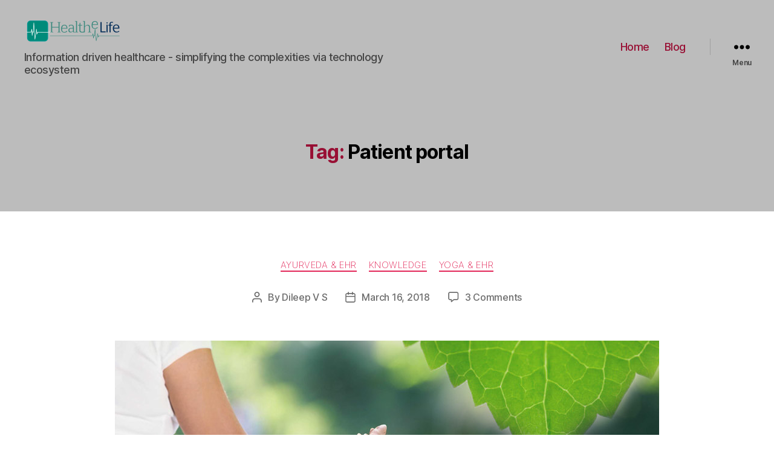

--- FILE ---
content_type: text/html; charset=UTF-8
request_url: https://healthelife.in/tag/patient-portal/
body_size: 12175
content:
<!DOCTYPE html>

<html class="no-js" lang="en-US">

	<head>

		<meta charset="UTF-8">
		<meta name="viewport" content="width=device-width, initial-scale=1.0" >

		<link rel="profile" href="https://gmpg.org/xfn/11">

		<title>Patient portal &#8211; HealtheLife &#8211; Bettering healthcare through data</title>
<link rel='dns-prefetch' href='//s.w.org' />
<link rel="alternate" type="application/rss+xml" title="HealtheLife - Bettering healthcare through data &raquo; Feed" href="https://healthelife.in/feed/" />
<link rel="alternate" type="application/rss+xml" title="HealtheLife - Bettering healthcare through data &raquo; Comments Feed" href="https://healthelife.in/comments/feed/" />
<link rel="alternate" type="application/rss+xml" title="HealtheLife - Bettering healthcare through data &raquo; Patient portal Tag Feed" href="https://healthelife.in/tag/patient-portal/feed/" />
		<script>
			window._wpemojiSettings = {"baseUrl":"https:\/\/s.w.org\/images\/core\/emoji\/12.0.0-1\/72x72\/","ext":".png","svgUrl":"https:\/\/s.w.org\/images\/core\/emoji\/12.0.0-1\/svg\/","svgExt":".svg","source":{"concatemoji":"https:\/\/healthelife.in\/wp-includes\/js\/wp-emoji-release.min.js?ver=5.4.18"}};
			/*! This file is auto-generated */
			!function(e,a,t){var n,r,o,i=a.createElement("canvas"),p=i.getContext&&i.getContext("2d");function s(e,t){var a=String.fromCharCode;p.clearRect(0,0,i.width,i.height),p.fillText(a.apply(this,e),0,0);e=i.toDataURL();return p.clearRect(0,0,i.width,i.height),p.fillText(a.apply(this,t),0,0),e===i.toDataURL()}function c(e){var t=a.createElement("script");t.src=e,t.defer=t.type="text/javascript",a.getElementsByTagName("head")[0].appendChild(t)}for(o=Array("flag","emoji"),t.supports={everything:!0,everythingExceptFlag:!0},r=0;r<o.length;r++)t.supports[o[r]]=function(e){if(!p||!p.fillText)return!1;switch(p.textBaseline="top",p.font="600 32px Arial",e){case"flag":return s([127987,65039,8205,9895,65039],[127987,65039,8203,9895,65039])?!1:!s([55356,56826,55356,56819],[55356,56826,8203,55356,56819])&&!s([55356,57332,56128,56423,56128,56418,56128,56421,56128,56430,56128,56423,56128,56447],[55356,57332,8203,56128,56423,8203,56128,56418,8203,56128,56421,8203,56128,56430,8203,56128,56423,8203,56128,56447]);case"emoji":return!s([55357,56424,55356,57342,8205,55358,56605,8205,55357,56424,55356,57340],[55357,56424,55356,57342,8203,55358,56605,8203,55357,56424,55356,57340])}return!1}(o[r]),t.supports.everything=t.supports.everything&&t.supports[o[r]],"flag"!==o[r]&&(t.supports.everythingExceptFlag=t.supports.everythingExceptFlag&&t.supports[o[r]]);t.supports.everythingExceptFlag=t.supports.everythingExceptFlag&&!t.supports.flag,t.DOMReady=!1,t.readyCallback=function(){t.DOMReady=!0},t.supports.everything||(n=function(){t.readyCallback()},a.addEventListener?(a.addEventListener("DOMContentLoaded",n,!1),e.addEventListener("load",n,!1)):(e.attachEvent("onload",n),a.attachEvent("onreadystatechange",function(){"complete"===a.readyState&&t.readyCallback()})),(n=t.source||{}).concatemoji?c(n.concatemoji):n.wpemoji&&n.twemoji&&(c(n.twemoji),c(n.wpemoji)))}(window,document,window._wpemojiSettings);
		</script>
		<style>
img.wp-smiley,
img.emoji {
	display: inline !important;
	border: none !important;
	box-shadow: none !important;
	height: 1em !important;
	width: 1em !important;
	margin: 0 .07em !important;
	vertical-align: -0.1em !important;
	background: none !important;
	padding: 0 !important;
}
</style>
	<link rel='stylesheet' id='wp-block-library-css'  href='https://healthelife.in/wp-includes/css/dist/block-library/style.min.css?ver=5.4.18' media='all' />
<link rel='stylesheet' id='twentytwenty-style-css'  href='https://healthelife.in/wp-content/themes/twentytwenty/style.css?ver=1.4' media='all' />
<style id='twentytwenty-style-inline-css'>
.color-accent,.color-accent-hover:hover,.color-accent-hover:focus,:root .has-accent-color,.has-drop-cap:not(:focus):first-letter,.wp-block-button.is-style-outline,a { color: #e22658; }blockquote,.border-color-accent,.border-color-accent-hover:hover,.border-color-accent-hover:focus { border-color: #e22658; }button,.button,.faux-button,.wp-block-button__link,.wp-block-file .wp-block-file__button,input[type="button"],input[type="reset"],input[type="submit"],.bg-accent,.bg-accent-hover:hover,.bg-accent-hover:focus,:root .has-accent-background-color,.comment-reply-link { background-color: #e22658; }.fill-children-accent,.fill-children-accent * { fill: #e22658; }:root .has-background-color,button,.button,.faux-button,.wp-block-button__link,.wp-block-file__button,input[type="button"],input[type="reset"],input[type="submit"],.wp-block-button,.comment-reply-link,.has-background.has-primary-background-color:not(.has-text-color),.has-background.has-primary-background-color *:not(.has-text-color),.has-background.has-accent-background-color:not(.has-text-color),.has-background.has-accent-background-color *:not(.has-text-color) { color: #ffffff; }:root .has-background-background-color { background-color: #ffffff; }body,.entry-title a,:root .has-primary-color { color: #000000; }:root .has-primary-background-color { background-color: #000000; }cite,figcaption,.wp-caption-text,.post-meta,.entry-content .wp-block-archives li,.entry-content .wp-block-categories li,.entry-content .wp-block-latest-posts li,.wp-block-latest-comments__comment-date,.wp-block-latest-posts__post-date,.wp-block-embed figcaption,.wp-block-image figcaption,.wp-block-pullquote cite,.comment-metadata,.comment-respond .comment-notes,.comment-respond .logged-in-as,.pagination .dots,.entry-content hr:not(.has-background),hr.styled-separator,:root .has-secondary-color { color: #6d6d6d; }:root .has-secondary-background-color { background-color: #6d6d6d; }pre,fieldset,input,textarea,table,table *,hr { border-color: #dbdbdb; }caption,code,code,kbd,samp,.wp-block-table.is-style-stripes tbody tr:nth-child(odd),:root .has-subtle-background-background-color { background-color: #dbdbdb; }.wp-block-table.is-style-stripes { border-bottom-color: #dbdbdb; }.wp-block-latest-posts.is-grid li { border-top-color: #dbdbdb; }:root .has-subtle-background-color { color: #dbdbdb; }body:not(.overlay-header) .primary-menu > li > a,body:not(.overlay-header) .primary-menu > li > .icon,.modal-menu a,.footer-menu a, .footer-widgets a,#site-footer .wp-block-button.is-style-outline,.wp-block-pullquote:before,.singular:not(.overlay-header) .entry-header a,.archive-header a,.header-footer-group .color-accent,.header-footer-group .color-accent-hover:hover { color: #980f34; }.social-icons a,#site-footer button:not(.toggle),#site-footer .button,#site-footer .faux-button,#site-footer .wp-block-button__link,#site-footer .wp-block-file__button,#site-footer input[type="button"],#site-footer input[type="reset"],#site-footer input[type="submit"] { background-color: #980f34; }.social-icons a,body:not(.overlay-header) .primary-menu ul,.header-footer-group button,.header-footer-group .button,.header-footer-group .faux-button,.header-footer-group .wp-block-button:not(.is-style-outline) .wp-block-button__link,.header-footer-group .wp-block-file__button,.header-footer-group input[type="button"],.header-footer-group input[type="reset"],.header-footer-group input[type="submit"] { color: #bcbcbc; }#site-header,.footer-nav-widgets-wrapper,#site-footer,.menu-modal,.menu-modal-inner,.search-modal-inner,.archive-header,.singular .entry-header,.singular .featured-media:before,.wp-block-pullquote:before { background-color: #bcbcbc; }.header-footer-group,body:not(.overlay-header) #site-header .toggle,.menu-modal .toggle { color: #000000; }body:not(.overlay-header) .primary-menu ul { background-color: #000000; }body:not(.overlay-header) .primary-menu > li > ul:after { border-bottom-color: #000000; }body:not(.overlay-header) .primary-menu ul ul:after { border-left-color: #000000; }.site-description,body:not(.overlay-header) .toggle-inner .toggle-text,.widget .post-date,.widget .rss-date,.widget_archive li,.widget_categories li,.widget cite,.widget_pages li,.widget_meta li,.widget_nav_menu li,.powered-by-wordpress,.to-the-top,.singular .entry-header .post-meta,.singular:not(.overlay-header) .entry-header .post-meta a { color: #444444; }.header-footer-group pre,.header-footer-group fieldset,.header-footer-group input,.header-footer-group textarea,.header-footer-group table,.header-footer-group table *,.footer-nav-widgets-wrapper,#site-footer,.menu-modal nav *,.footer-widgets-outer-wrapper,.footer-top { border-color: #a0a0a0; }.header-footer-group table caption,body:not(.overlay-header) .header-inner .toggle-wrapper::before { background-color: #a0a0a0; }
</style>
<link rel='stylesheet' id='twentytwenty-print-style-css'  href='https://healthelife.in/wp-content/themes/twentytwenty/print.css?ver=1.4' media='print' />
<script src='https://healthelife.in/wp-content/themes/twentytwenty/assets/js/index.js?ver=1.4' async></script>
<link rel='https://api.w.org/' href='https://healthelife.in/wp-json/' />
<link rel="EditURI" type="application/rsd+xml" title="RSD" href="https://healthelife.in/xmlrpc.php?rsd" />
<link rel="wlwmanifest" type="application/wlwmanifest+xml" href="https://healthelife.in/wp-includes/wlwmanifest.xml" /> 
<meta name="generator" content="WordPress 5.4.18" />

		<script async src="https://www.googletagmanager.com/gtag/js?id=UA-93930011-1"></script>
		<script>
			window.dataLayer = window.dataLayer || [];
			function gtag(){dataLayer.push(arguments);}
			gtag('js', new Date());
			gtag('config', 'UA-93930011-1');
		</script>

	<!-- Global site tag (gtag.js) - Google Analytics -->
<script async src="https://www.googletagmanager.com/gtag/js?id=UA-93930011-1"></script>
<script>
  window.dataLayer = window.dataLayer || [];
  function gtag(){dataLayer.push(arguments);}
  gtag('js', new Date());

  gtag('config', 'UA-93930011-1');
</script>
	<script>document.documentElement.className = document.documentElement.className.replace( 'no-js', 'js' );</script>
	<style id="custom-background-css">
body.custom-background { background-color: #ffffff; }
</style>
	<link rel="icon" href="https://healthelife.in/wp-content/uploads/2018/02/logo_only_250.png" sizes="32x32" />
<link rel="icon" href="https://healthelife.in/wp-content/uploads/2018/02/logo_only_250.png" sizes="192x192" />
<link rel="apple-touch-icon" href="https://healthelife.in/wp-content/uploads/2018/02/logo_only_250.png" />
<meta name="msapplication-TileImage" content="https://healthelife.in/wp-content/uploads/2018/02/logo_only_250.png" />
		<style id="wp-custom-css">
			
h2.entry-title {
    font-size: 4rem;
		font-weight: 400;
}

.page-id-5 h1.entry-title, h2.entry-title {
    display: none;
} 


.entry-categories a {
    font-weight: 200;
}

.singular .entry-header {
    padding: 0;
}		</style>
		
	</head>

	<body class="archive tag tag-patient-portal tag-37 custom-background wp-custom-logo wp-embed-responsive has-no-pagination showing-comments show-avatars footer-top-visible">

		<a class="skip-link screen-reader-text" href="#site-content">Skip to the content</a>
		<header id="site-header" class="header-footer-group" role="banner">

			<div class="header-inner section-inner">

				<div class="header-titles-wrapper">

					
					<div class="header-titles">

						<div class="site-logo faux-heading"><a href="https://healthelife.in/" class="custom-logo-link" rel="home"><img width="160" height="46" style="height: 46px;" src="https://healthelife.in/wp-content/uploads/2018/02/cropped-logo_320X130-1.png" class="custom-logo" alt="HealtheLife &#8211; Bettering healthcare through data" srcset="https://healthelife.in/wp-content/uploads/2018/02/cropped-logo_320X130-1.png 320w, https://healthelife.in/wp-content/uploads/2018/02/cropped-logo_320X130-1-300x86.png 300w" sizes="(max-width: 320px) 100vw, 320px" /></a><span class="screen-reader-text">HealtheLife - Bettering healthcare through data</span></div><div class="site-description">Information driven healthcare - simplifying the complexities via technology ecosystem</div><!-- .site-description -->
					</div><!-- .header-titles -->

					<button class="toggle nav-toggle mobile-nav-toggle" data-toggle-target=".menu-modal"  data-toggle-body-class="showing-menu-modal" aria-expanded="false" data-set-focus=".close-nav-toggle">
						<span class="toggle-inner">
							<span class="toggle-icon">
								<svg class="svg-icon" aria-hidden="true" role="img" focusable="false" xmlns="http://www.w3.org/2000/svg" width="26" height="7" viewBox="0 0 26 7"><path fill-rule="evenodd" d="M332.5,45 C330.567003,45 329,43.4329966 329,41.5 C329,39.5670034 330.567003,38 332.5,38 C334.432997,38 336,39.5670034 336,41.5 C336,43.4329966 334.432997,45 332.5,45 Z M342,45 C340.067003,45 338.5,43.4329966 338.5,41.5 C338.5,39.5670034 340.067003,38 342,38 C343.932997,38 345.5,39.5670034 345.5,41.5 C345.5,43.4329966 343.932997,45 342,45 Z M351.5,45 C349.567003,45 348,43.4329966 348,41.5 C348,39.5670034 349.567003,38 351.5,38 C353.432997,38 355,39.5670034 355,41.5 C355,43.4329966 353.432997,45 351.5,45 Z" transform="translate(-329 -38)" /></svg>							</span>
							<span class="toggle-text">Menu</span>
						</span>
					</button><!-- .nav-toggle -->

				</div><!-- .header-titles-wrapper -->

				<div class="header-navigation-wrapper">

					
							<nav class="primary-menu-wrapper" aria-label="Horizontal" role="navigation">

								<ul class="primary-menu reset-list-style">

								<li id="menu-item-19" class="menu-item menu-item-type-custom menu-item-object-custom menu-item-home menu-item-19"><a href="https://healthelife.in/">Home</a></li>
<li id="menu-item-21" class="menu-item menu-item-type-post_type menu-item-object-page current_page_parent menu-item-21"><a href="https://healthelife.in/blog/">Blog</a></li>

								</ul>

							</nav><!-- .primary-menu-wrapper -->

						
						<div class="header-toggles hide-no-js">

						
							<div class="toggle-wrapper nav-toggle-wrapper has-expanded-menu">

								<button class="toggle nav-toggle desktop-nav-toggle" data-toggle-target=".menu-modal" data-toggle-body-class="showing-menu-modal" aria-expanded="false" data-set-focus=".close-nav-toggle">
									<span class="toggle-inner">
										<span class="toggle-text">Menu</span>
										<span class="toggle-icon">
											<svg class="svg-icon" aria-hidden="true" role="img" focusable="false" xmlns="http://www.w3.org/2000/svg" width="26" height="7" viewBox="0 0 26 7"><path fill-rule="evenodd" d="M332.5,45 C330.567003,45 329,43.4329966 329,41.5 C329,39.5670034 330.567003,38 332.5,38 C334.432997,38 336,39.5670034 336,41.5 C336,43.4329966 334.432997,45 332.5,45 Z M342,45 C340.067003,45 338.5,43.4329966 338.5,41.5 C338.5,39.5670034 340.067003,38 342,38 C343.932997,38 345.5,39.5670034 345.5,41.5 C345.5,43.4329966 343.932997,45 342,45 Z M351.5,45 C349.567003,45 348,43.4329966 348,41.5 C348,39.5670034 349.567003,38 351.5,38 C353.432997,38 355,39.5670034 355,41.5 C355,43.4329966 353.432997,45 351.5,45 Z" transform="translate(-329 -38)" /></svg>										</span>
									</span>
								</button><!-- .nav-toggle -->

							</div><!-- .nav-toggle-wrapper -->

							
						</div><!-- .header-toggles -->
						
				</div><!-- .header-navigation-wrapper -->

			</div><!-- .header-inner -->

			
		</header><!-- #site-header -->

		
<div class="menu-modal cover-modal header-footer-group" data-modal-target-string=".menu-modal">

	<div class="menu-modal-inner modal-inner">

		<div class="menu-wrapper section-inner">

			<div class="menu-top">

				<button class="toggle close-nav-toggle fill-children-current-color" data-toggle-target=".menu-modal" data-toggle-body-class="showing-menu-modal" aria-expanded="false" data-set-focus=".menu-modal">
					<span class="toggle-text">Close Menu</span>
					<svg class="svg-icon" aria-hidden="true" role="img" focusable="false" xmlns="http://www.w3.org/2000/svg" width="16" height="16" viewBox="0 0 16 16"><polygon fill="" fill-rule="evenodd" points="6.852 7.649 .399 1.195 1.445 .149 7.899 6.602 14.352 .149 15.399 1.195 8.945 7.649 15.399 14.102 14.352 15.149 7.899 8.695 1.445 15.149 .399 14.102" /></svg>				</button><!-- .nav-toggle -->

				
					<nav class="expanded-menu" aria-label="Expanded" role="navigation">

						<ul class="modal-menu reset-list-style">
							<li class="menu-item menu-item-type-custom menu-item-object-custom menu-item-home menu-item-19"><div class="ancestor-wrapper"><a href="https://healthelife.in/">Home</a></div><!-- .ancestor-wrapper --></li>
<li class="menu-item menu-item-type-post_type menu-item-object-page current_page_parent menu-item-21"><div class="ancestor-wrapper"><a href="https://healthelife.in/blog/">Blog</a></div><!-- .ancestor-wrapper --></li>
						</ul>

					</nav>

					
					<nav class="mobile-menu" aria-label="Mobile" role="navigation">

						<ul class="modal-menu reset-list-style">

						<li class="menu-item menu-item-type-custom menu-item-object-custom menu-item-home menu-item-19"><div class="ancestor-wrapper"><a href="https://healthelife.in/">Home</a></div><!-- .ancestor-wrapper --></li>
<li class="menu-item menu-item-type-post_type menu-item-object-page current_page_parent menu-item-21"><div class="ancestor-wrapper"><a href="https://healthelife.in/blog/">Blog</a></div><!-- .ancestor-wrapper --></li>

						</ul>

					</nav>

					
			</div><!-- .menu-top -->

			<div class="menu-bottom">

				
					<nav aria-label="Expanded Social links" role="navigation">
						<ul class="social-menu reset-list-style social-icons fill-children-current-color">

							<li id="menu-item-23" class="menu-item menu-item-type-custom menu-item-object-custom menu-item-23"><a href="https://www.linkedin.com/company/healthelife-platform"><span class="screen-reader-text">Linkedin</span><svg class="svg-icon" aria-hidden="true" role="img" focusable="false" width="24" height="24" viewBox="0 0 24 24" xmlns="http://www.w3.org/2000/svg"><path d="M19.7,3H4.3C3.582,3,3,3.582,3,4.3v15.4C3,20.418,3.582,21,4.3,21h15.4c0.718,0,1.3-0.582,1.3-1.3V4.3 C21,3.582,20.418,3,19.7,3z M8.339,18.338H5.667v-8.59h2.672V18.338z M7.004,8.574c-0.857,0-1.549-0.694-1.549-1.548 c0-0.855,0.691-1.548,1.549-1.548c0.854,0,1.547,0.694,1.547,1.548C8.551,7.881,7.858,8.574,7.004,8.574z M18.339,18.338h-2.669 v-4.177c0-0.996-0.017-2.278-1.387-2.278c-1.389,0-1.601,1.086-1.601,2.206v4.249h-2.667v-8.59h2.559v1.174h0.037 c0.356-0.675,1.227-1.387,2.526-1.387c2.703,0,3.203,1.779,3.203,4.092V18.338z"></path></svg></a></li>
<li id="menu-item-25" class="menu-item menu-item-type-custom menu-item-object-custom menu-item-25"><a href="https://twitter.com/ehrnetwork"><span class="screen-reader-text">Twitter</span><svg class="svg-icon" aria-hidden="true" role="img" focusable="false" width="24" height="24" viewBox="0 0 24 24" xmlns="http://www.w3.org/2000/svg"><path d="M22.23,5.924c-0.736,0.326-1.527,0.547-2.357,0.646c0.847-0.508,1.498-1.312,1.804-2.27 c-0.793,0.47-1.671,0.812-2.606,0.996C18.324,4.498,17.257,4,16.077,4c-2.266,0-4.103,1.837-4.103,4.103 c0,0.322,0.036,0.635,0.106,0.935C8.67,8.867,5.647,7.234,3.623,4.751C3.27,5.357,3.067,6.062,3.067,6.814 c0,1.424,0.724,2.679,1.825,3.415c-0.673-0.021-1.305-0.206-1.859-0.513c0,0.017,0,0.034,0,0.052c0,1.988,1.414,3.647,3.292,4.023 c-0.344,0.094-0.707,0.144-1.081,0.144c-0.264,0-0.521-0.026-0.772-0.074c0.522,1.63,2.038,2.816,3.833,2.85 c-1.404,1.1-3.174,1.756-5.096,1.756c-0.331,0-0.658-0.019-0.979-0.057c1.816,1.164,3.973,1.843,6.29,1.843 c7.547,0,11.675-6.252,11.675-11.675c0-0.178-0.004-0.355-0.012-0.531C20.985,7.47,21.68,6.747,22.23,5.924z"></path></svg></a></li>
<li id="menu-item-27" class="menu-item menu-item-type-custom menu-item-object-custom menu-item-27"><a href="mailto:team@healthelife.in"><span class="screen-reader-text">Email</span><svg class="svg-icon" aria-hidden="true" role="img" focusable="false" width="24" height="24" viewBox="0 0 24 24" xmlns="http://www.w3.org/2000/svg"><path d="M20,4H4C2.895,4,2,4.895,2,6v12c0,1.105,0.895,2,2,2h16c1.105,0,2-0.895,2-2V6C22,4.895,21.105,4,20,4z M20,8.236l-8,4.882 L4,8.236V6h16V8.236z"></path></svg></a></li>

						</ul>
					</nav><!-- .social-menu -->

				
			</div><!-- .menu-bottom -->

		</div><!-- .menu-wrapper -->

	</div><!-- .menu-modal-inner -->

</div><!-- .menu-modal -->

<main id="site-content" role="main">

	
		<header class="archive-header has-text-align-center header-footer-group">

			<div class="archive-header-inner section-inner medium">

									<h1 class="archive-title"><span class="color-accent">Tag:</span> Patient portal</h1>
				
				
			</div><!-- .archive-header-inner -->

		</header><!-- .archive-header -->

		
<article class="post-438 post type-post status-publish format-standard has-post-thumbnail hentry category-ayurveda-ehr category-knowledge category-yoga-ehr tag-ehr tag-electronic-health-records tag-his tag-hospital-information-system tag-patient-portal" id="post-438">

	
<header class="entry-header has-text-align-center">

	<div class="entry-header-inner section-inner medium">

		
			<div class="entry-categories">
				<span class="screen-reader-text">Categories</span>
				<div class="entry-categories-inner">
					<a href="https://healthelife.in/category/knowledge/ayurveda-ehr/" rel="category tag">Ayurveda &amp; EHR</a> <a href="https://healthelife.in/category/knowledge/" rel="category tag">Knowledge</a> <a href="https://healthelife.in/category/knowledge/yoga-ehr/" rel="category tag">Yoga &amp; EHR</a>				</div><!-- .entry-categories-inner -->
			</div><!-- .entry-categories -->

			<h2 class="entry-title heading-size-1"><a href="https://healthelife.in/2018/knowledge/compelling-reasons-why-ayurveda-yoga-naturopathy-needs-to-adopt-information-technology/">Compelling Reasons Why Ayurveda, Yoga &#038; Naturopathy Needs to adopt Information Technology</a></h2>
		<div class="post-meta-wrapper post-meta-single post-meta-single-top">

			<ul class="post-meta">

									<li class="post-author meta-wrapper">
						<span class="meta-icon">
							<span class="screen-reader-text">Post author</span>
							<svg class="svg-icon" aria-hidden="true" role="img" focusable="false" xmlns="http://www.w3.org/2000/svg" width="18" height="20" viewBox="0 0 18 20"><path fill="" d="M18,19 C18,19.5522847 17.5522847,20 17,20 C16.4477153,20 16,19.5522847 16,19 L16,17 C16,15.3431458 14.6568542,14 13,14 L5,14 C3.34314575,14 2,15.3431458 2,17 L2,19 C2,19.5522847 1.55228475,20 1,20 C0.44771525,20 0,19.5522847 0,19 L0,17 C0,14.2385763 2.23857625,12 5,12 L13,12 C15.7614237,12 18,14.2385763 18,17 L18,19 Z M9,10 C6.23857625,10 4,7.76142375 4,5 C4,2.23857625 6.23857625,0 9,0 C11.7614237,0 14,2.23857625 14,5 C14,7.76142375 11.7614237,10 9,10 Z M9,8 C10.6568542,8 12,6.65685425 12,5 C12,3.34314575 10.6568542,2 9,2 C7.34314575,2 6,3.34314575 6,5 C6,6.65685425 7.34314575,8 9,8 Z" /></svg>						</span>
						<span class="meta-text">
							By <a href="https://healthelife.in/author/healthe/">Dileep V S</a>						</span>
					</li>
										<li class="post-date meta-wrapper">
						<span class="meta-icon">
							<span class="screen-reader-text">Post date</span>
							<svg class="svg-icon" aria-hidden="true" role="img" focusable="false" xmlns="http://www.w3.org/2000/svg" width="18" height="19" viewBox="0 0 18 19"><path fill="" d="M4.60069444,4.09375 L3.25,4.09375 C2.47334957,4.09375 1.84375,4.72334957 1.84375,5.5 L1.84375,7.26736111 L16.15625,7.26736111 L16.15625,5.5 C16.15625,4.72334957 15.5266504,4.09375 14.75,4.09375 L13.3993056,4.09375 L13.3993056,4.55555556 C13.3993056,5.02154581 13.0215458,5.39930556 12.5555556,5.39930556 C12.0895653,5.39930556 11.7118056,5.02154581 11.7118056,4.55555556 L11.7118056,4.09375 L6.28819444,4.09375 L6.28819444,4.55555556 C6.28819444,5.02154581 5.9104347,5.39930556 5.44444444,5.39930556 C4.97845419,5.39930556 4.60069444,5.02154581 4.60069444,4.55555556 L4.60069444,4.09375 Z M6.28819444,2.40625 L11.7118056,2.40625 L11.7118056,1 C11.7118056,0.534009742 12.0895653,0.15625 12.5555556,0.15625 C13.0215458,0.15625 13.3993056,0.534009742 13.3993056,1 L13.3993056,2.40625 L14.75,2.40625 C16.4586309,2.40625 17.84375,3.79136906 17.84375,5.5 L17.84375,15.875 C17.84375,17.5836309 16.4586309,18.96875 14.75,18.96875 L3.25,18.96875 C1.54136906,18.96875 0.15625,17.5836309 0.15625,15.875 L0.15625,5.5 C0.15625,3.79136906 1.54136906,2.40625 3.25,2.40625 L4.60069444,2.40625 L4.60069444,1 C4.60069444,0.534009742 4.97845419,0.15625 5.44444444,0.15625 C5.9104347,0.15625 6.28819444,0.534009742 6.28819444,1 L6.28819444,2.40625 Z M1.84375,8.95486111 L1.84375,15.875 C1.84375,16.6516504 2.47334957,17.28125 3.25,17.28125 L14.75,17.28125 C15.5266504,17.28125 16.15625,16.6516504 16.15625,15.875 L16.15625,8.95486111 L1.84375,8.95486111 Z" /></svg>						</span>
						<span class="meta-text">
							<a href="https://healthelife.in/2018/knowledge/compelling-reasons-why-ayurveda-yoga-naturopathy-needs-to-adopt-information-technology/">March 16, 2018</a>
						</span>
					</li>
										<li class="post-comment-link meta-wrapper">
						<span class="meta-icon">
							<svg class="svg-icon" aria-hidden="true" role="img" focusable="false" xmlns="http://www.w3.org/2000/svg" width="19" height="19" viewBox="0 0 19 19"><path d="M9.43016863,13.2235931 C9.58624731,13.094699 9.7823475,13.0241935 9.98476849,13.0241935 L15.0564516,13.0241935 C15.8581553,13.0241935 16.5080645,12.3742843 16.5080645,11.5725806 L16.5080645,3.44354839 C16.5080645,2.64184472 15.8581553,1.99193548 15.0564516,1.99193548 L3.44354839,1.99193548 C2.64184472,1.99193548 1.99193548,2.64184472 1.99193548,3.44354839 L1.99193548,11.5725806 C1.99193548,12.3742843 2.64184472,13.0241935 3.44354839,13.0241935 L5.76612903,13.0241935 C6.24715123,13.0241935 6.63709677,13.4141391 6.63709677,13.8951613 L6.63709677,15.5301903 L9.43016863,13.2235931 Z M3.44354839,14.766129 C1.67980032,14.766129 0.25,13.3363287 0.25,11.5725806 L0.25,3.44354839 C0.25,1.67980032 1.67980032,0.25 3.44354839,0.25 L15.0564516,0.25 C16.8201997,0.25 18.25,1.67980032 18.25,3.44354839 L18.25,11.5725806 C18.25,13.3363287 16.8201997,14.766129 15.0564516,14.766129 L10.2979143,14.766129 L6.32072889,18.0506004 C5.75274472,18.5196577 4.89516129,18.1156602 4.89516129,17.3790323 L4.89516129,14.766129 L3.44354839,14.766129 Z" /></svg>						</span>
						<span class="meta-text">
							<a href="https://healthelife.in/2018/knowledge/compelling-reasons-why-ayurveda-yoga-naturopathy-needs-to-adopt-information-technology/#comments">3 Comments<span class="screen-reader-text"> on Compelling Reasons Why Ayurveda, Yoga &#038; Naturopathy Needs to adopt Information Technology</span></a>						</span>
					</li>
					
			</ul><!-- .post-meta -->

		</div><!-- .post-meta-wrapper -->

		
	</div><!-- .entry-header-inner -->

</header><!-- .entry-header -->

	<figure class="featured-media">

		<div class="featured-media-inner section-inner medium">

			<img width="900" height="525" src="https://healthelife.in/wp-content/uploads/2018/03/Compelling-Reasons.jpg" class="attachment-post-thumbnail size-post-thumbnail wp-post-image" alt="" />
		</div><!-- .featured-media-inner -->

	</figure><!-- .featured-media -->

	
	<div class="post-inner thin ">

		<div class="entry-content">

			<p>Globally, there are over 500,000 practitioners of Ayurveda, Yoga &amp; Naturopathy. This statistics makes it one of the most prevalent systems of medicine and in India, its significance is something phenomenal. Despite its prominence, a more digitized and streamlined way patients’ data is stored, managed and retrieved is still missing. On the contrary, western medicine have integrated chests of patient information systems that is available to clinicians and doctors, allowing them to virtually know an individual’s medical record. However, Ayurveda still awaits a call for integrated technologies and solutions. On this article, we will delve into why Ayurveda, Yoga &amp; Naturopathy needs to adopt information technology to bring about significant changes.</p>
<p>The 3 most widely used tools in healthcare and their advantages are as below</p>
<h2>Hospital Information System(HIS)</h2>
<p>One of the major advantages of integrating HIS with Ayurveda, Yoga &amp; Naturopathy healthcare practices is that it paves way for seamless everyday operation. It allows clinicians to set reminders, tasks and alerts for patients and enable better engagement with them. For instance, sending out appointment reminders a day prior to the actual date, send follow-ups through emails or phone calls, reminders to schedule appointment for patients’ next visit, and more.</p>
<p>Besides, it also fosters a better supply-chain ecosystem, where your inventory of supplements are better monitored and maintained. HIS solutions are designed to keep track of your item dispenses and intimate you the expiring and low-on-stock items. These are the two major aspects when it comes to managing a clinic and those that require a lot of paperwork and efforts. HIS can give you real-time information on reports such as aging reports, summaries of supplies dispensed, reports on your services, trends, customer account statements and more.</p>
<p>Digitizing them and bringing all of them to one single portal makes operations interoperable. It also betters your engagement with patients by allowing you to send newsletters, information on any upcoming events, research or promotions, birthday emails and more.</p>
<h2>Electronics Health Records (EHR)</h2>
<p>EHR is a digital repository of patients’ health record. When you integrate a solution for your Ayurveda, Yoga &amp; Naturopathy healthcare practices, you create an environment for improved practice performances and measurement of key metrics. The analytics modules allow you to find meaningful insights on patients’ record and give you real-time information on the progress of treatment, trends in key diagnostic parameters, overall disease trends across patients and also decision support tools.</p>
<h2>Customer Portal</h2>
<p>Having a patient portal is inevitable today. It not just ensures a better healthcare practice but also allows you to formulate better treatment agendas and plans. Since this is centralized, any clinician or a practitioner of Ayurveda, Yoga &amp; Naturopathy can retrieve a patient’s health record and plan out medications and treatments. With the massive chunks of information on the patient in hand, the clinicians would also be able to make better and informed decisions and see trends through the solution’s analytics portal.</p>
<p>When information technology is rightly incorporated, you will experience better management of data and operations and find aspects for improvement in administration, patient engagement and healthcare practices. The technology is efficient, cost-effective and is inevitable today that will go on to become revolutionary tomorrow. With the renewed focus once again on Ayurveda, Yoga &amp; Naturopathy as mainline healthcare practices, it is important that the proponents leverage technology to ride this wave and take their crafts far and wide.</p>
<p>AyushEHR is a standards compliant EHR with integrated customer portal. To get a personalized advantages list of how an EHR and customer portal can work wonders for your organization, speak or get in touch with us.</p>

		</div><!-- .entry-content -->

	</div><!-- .post-inner -->

	<div class="section-inner">
		
		<div class="post-meta-wrapper post-meta-single post-meta-single-bottom">

			<ul class="post-meta">

									<li class="post-tags meta-wrapper">
						<span class="meta-icon">
							<span class="screen-reader-text">Tags</span>
							<svg class="svg-icon" aria-hidden="true" role="img" focusable="false" xmlns="http://www.w3.org/2000/svg" width="18" height="18" viewBox="0 0 18 18"><path fill="" d="M15.4496399,8.42490555 L8.66109799,1.63636364 L1.63636364,1.63636364 L1.63636364,8.66081885 L8.42522727,15.44178 C8.57869221,15.5954158 8.78693789,15.6817418 9.00409091,15.6817418 C9.22124393,15.6817418 9.42948961,15.5954158 9.58327627,15.4414581 L15.4486339,9.57610048 C15.7651495,9.25692435 15.7649133,8.74206554 15.4496399,8.42490555 Z M16.6084423,10.7304545 L10.7406818,16.59822 C10.280287,17.0591273 9.65554997,17.3181054 9.00409091,17.3181054 C8.35263185,17.3181054 7.72789481,17.0591273 7.26815877,16.5988788 L0.239976954,9.57887876 C0.0863319284,9.4254126 0,9.21716044 0,9 L0,0.818181818 C0,0.366312477 0.366312477,0 0.818181818,0 L9,0 C9.21699531,0 9.42510306,0.0862010512 9.57854191,0.239639906 L16.6084423,7.26954545 C17.5601275,8.22691012 17.5601275,9.77308988 16.6084423,10.7304545 Z M5,6 C4.44771525,6 4,5.55228475 4,5 C4,4.44771525 4.44771525,4 5,4 C5.55228475,4 6,4.44771525 6,5 C6,5.55228475 5.55228475,6 5,6 Z" /></svg>						</span>
						<span class="meta-text">
							<a href="https://healthelife.in/tag/ehr/" rel="tag">EHR</a>, <a href="https://healthelife.in/tag/electronic-health-records/" rel="tag">Electronic health records</a>, <a href="https://healthelife.in/tag/his/" rel="tag">HIS</a>, <a href="https://healthelife.in/tag/hospital-information-system/" rel="tag">Hospital information system</a>, <a href="https://healthelife.in/tag/patient-portal/" rel="tag">Patient portal</a>						</span>
					</li>
					
			</ul><!-- .post-meta -->

		</div><!-- .post-meta-wrapper -->

		
	</div><!-- .section-inner -->

	
</article><!-- .post -->

	
</main><!-- #site-content -->


	<div class="footer-nav-widgets-wrapper header-footer-group">

		<div class="footer-inner section-inner">

							<div class="footer-top has-social-menu">
										
						<nav aria-label="Social links" class="footer-social-wrapper">

							<ul class="social-menu footer-social reset-list-style social-icons fill-children-current-color">

								<li class="menu-item menu-item-type-custom menu-item-object-custom menu-item-23"><a href="https://www.linkedin.com/company/healthelife-platform"><span class="screen-reader-text">Linkedin</span><svg class="svg-icon" aria-hidden="true" role="img" focusable="false" width="24" height="24" viewBox="0 0 24 24" xmlns="http://www.w3.org/2000/svg"><path d="M19.7,3H4.3C3.582,3,3,3.582,3,4.3v15.4C3,20.418,3.582,21,4.3,21h15.4c0.718,0,1.3-0.582,1.3-1.3V4.3 C21,3.582,20.418,3,19.7,3z M8.339,18.338H5.667v-8.59h2.672V18.338z M7.004,8.574c-0.857,0-1.549-0.694-1.549-1.548 c0-0.855,0.691-1.548,1.549-1.548c0.854,0,1.547,0.694,1.547,1.548C8.551,7.881,7.858,8.574,7.004,8.574z M18.339,18.338h-2.669 v-4.177c0-0.996-0.017-2.278-1.387-2.278c-1.389,0-1.601,1.086-1.601,2.206v4.249h-2.667v-8.59h2.559v1.174h0.037 c0.356-0.675,1.227-1.387,2.526-1.387c2.703,0,3.203,1.779,3.203,4.092V18.338z"></path></svg></a></li>
<li class="menu-item menu-item-type-custom menu-item-object-custom menu-item-25"><a href="https://twitter.com/ehrnetwork"><span class="screen-reader-text">Twitter</span><svg class="svg-icon" aria-hidden="true" role="img" focusable="false" width="24" height="24" viewBox="0 0 24 24" xmlns="http://www.w3.org/2000/svg"><path d="M22.23,5.924c-0.736,0.326-1.527,0.547-2.357,0.646c0.847-0.508,1.498-1.312,1.804-2.27 c-0.793,0.47-1.671,0.812-2.606,0.996C18.324,4.498,17.257,4,16.077,4c-2.266,0-4.103,1.837-4.103,4.103 c0,0.322,0.036,0.635,0.106,0.935C8.67,8.867,5.647,7.234,3.623,4.751C3.27,5.357,3.067,6.062,3.067,6.814 c0,1.424,0.724,2.679,1.825,3.415c-0.673-0.021-1.305-0.206-1.859-0.513c0,0.017,0,0.034,0,0.052c0,1.988,1.414,3.647,3.292,4.023 c-0.344,0.094-0.707,0.144-1.081,0.144c-0.264,0-0.521-0.026-0.772-0.074c0.522,1.63,2.038,2.816,3.833,2.85 c-1.404,1.1-3.174,1.756-5.096,1.756c-0.331,0-0.658-0.019-0.979-0.057c1.816,1.164,3.973,1.843,6.29,1.843 c7.547,0,11.675-6.252,11.675-11.675c0-0.178-0.004-0.355-0.012-0.531C20.985,7.47,21.68,6.747,22.23,5.924z"></path></svg></a></li>
<li class="menu-item menu-item-type-custom menu-item-object-custom menu-item-27"><a href="mailto:team@healthelife.in"><span class="screen-reader-text">Email</span><svg class="svg-icon" aria-hidden="true" role="img" focusable="false" width="24" height="24" viewBox="0 0 24 24" xmlns="http://www.w3.org/2000/svg"><path d="M20,4H4C2.895,4,2,4.895,2,6v12c0,1.105,0.895,2,2,2h16c1.105,0,2-0.895,2-2V6C22,4.895,21.105,4,20,4z M20,8.236l-8,4.882 L4,8.236V6h16V8.236z"></path></svg></a></li>

							</ul><!-- .footer-social -->

						</nav><!-- .footer-social-wrapper -->

									</div><!-- .footer-top -->

			
			
				<aside class="footer-widgets-outer-wrapper" role="complementary">

					<div class="footer-widgets-wrapper">

						
							<div class="footer-widgets column-one grid-item">
								<div class="widget widget_text"><div class="widget-content"><h2 class="widget-title subheading heading-size-3">Contact</h2>			<div class="textwidget"><p><strong>Bangalore</strong></p>
<p><strong><img class=" alignleft" src="https://healthelife.in/wp-content/themes/zerif-lite/images/map25-redish.png" width="13" height="21" /></strong>9/1, 19th Main, 1st &#8216;N&#8217; Block, Rajajinagar, Bangalore &#8211; 560010</p>
<p><strong><img class=" alignleft" src="https://healthelife.in/wp-content/uploads/2018/03/telephone65-blue.png" width="21" height="21" /></strong></p>
<div class="pull-right col-md-6">
<div id="text-31" class="widget widget_text">
<div class="textwidget"><strong>+91 63609 97311</strong></div>
</div>
</div>
</div>
		</div></div>							</div>

						
						
							<div class="footer-widgets column-two grid-item">
								<div class="widget widget_tag_cloud"><div class="widget-content"><h2 class="widget-title subheading heading-size-3">Tags</h2><div class="tagcloud"><a href="https://healthelife.in/tag/advantage-healthcare/" class="tag-cloud-link tag-link-18 tag-link-position-1" style="font-size: 8pt;" aria-label="Advantage Healthcare (1 item)">Advantage Healthcare</a>
<a href="https://healthelife.in/tag/archetype/" class="tag-cloud-link tag-link-28 tag-link-position-2" style="font-size: 8pt;" aria-label="Archetype (1 item)">Archetype</a>
<a href="https://healthelife.in/tag/ayurveda/" class="tag-cloud-link tag-link-10 tag-link-position-3" style="font-size: 19pt;" aria-label="Ayurveda (6 items)">Ayurveda</a>
<a href="https://healthelife.in/tag/ayurveda-resorts/" class="tag-cloud-link tag-link-85 tag-link-position-4" style="font-size: 11.6pt;" aria-label="Ayurveda resorts (2 items)">Ayurveda resorts</a>
<a href="https://healthelife.in/tag/ayurveda-software/" class="tag-cloud-link tag-link-90 tag-link-position-5" style="font-size: 11.6pt;" aria-label="Ayurveda software (2 items)">Ayurveda software</a>
<a href="https://healthelife.in/tag/ayushehr/" class="tag-cloud-link tag-link-30 tag-link-position-6" style="font-size: 19pt;" aria-label="AyushEHR (6 items)">AyushEHR</a>
<a href="https://healthelife.in/tag/ayush-ehr/" class="tag-cloud-link tag-link-11 tag-link-position-7" style="font-size: 11.6pt;" aria-label="AYUSH EHR (2 items)">AYUSH EHR</a>
<a href="https://healthelife.in/tag/ayushehr-module/" class="tag-cloud-link tag-link-39 tag-link-position-8" style="font-size: 8pt;" aria-label="AyushEHR Module (1 item)">AyushEHR Module</a>
<a href="https://healthelife.in/tag/clinical-terminology/" class="tag-cloud-link tag-link-26 tag-link-position-9" style="font-size: 11.6pt;" aria-label="Clinical Terminology (2 items)">Clinical Terminology</a>
<a href="https://healthelife.in/tag/cloud-ehr/" class="tag-cloud-link tag-link-70 tag-link-position-10" style="font-size: 11.6pt;" aria-label="Cloud EHR (2 items)">Cloud EHR</a>
<a href="https://healthelife.in/tag/ehr/" class="tag-cloud-link tag-link-5 tag-link-position-11" style="font-size: 22pt;" aria-label="EHR (9 items)">EHR</a>
<a href="https://healthelife.in/tag/ehr-network/" class="tag-cloud-link tag-link-31 tag-link-position-12" style="font-size: 8pt;" aria-label="EHR.Network (1 item)">EHR.Network</a>
<a href="https://healthelife.in/tag/ehr-standards/" class="tag-cloud-link tag-link-32 tag-link-position-13" style="font-size: 21pt;" aria-label="EHR Standards (8 items)">EHR Standards</a>
<a href="https://healthelife.in/tag/electronic-health-records/" class="tag-cloud-link tag-link-6 tag-link-position-14" style="font-size: 22pt;" aria-label="Electronic health records (9 items)">Electronic health records</a>
<a href="https://healthelife.in/tag/elevate100/" class="tag-cloud-link tag-link-21 tag-link-position-15" style="font-size: 11.6pt;" aria-label="Elevate100 (2 items)">Elevate100</a>
<a href="https://healthelife.in/tag/emr/" class="tag-cloud-link tag-link-45 tag-link-position-16" style="font-size: 8pt;" aria-label="EMR (1 item)">EMR</a>
<a href="https://healthelife.in/tag/exhibitions/" class="tag-cloud-link tag-link-12 tag-link-position-17" style="font-size: 14pt;" aria-label="Exhibitions (3 items)">Exhibitions</a>
<a href="https://healthelife.in/tag/funding/" class="tag-cloud-link tag-link-22 tag-link-position-18" style="font-size: 8pt;" aria-label="funding (1 item)">funding</a>
<a href="https://healthelife.in/tag/geriatric-care-network/" class="tag-cloud-link tag-link-76 tag-link-position-19" style="font-size: 14pt;" aria-label="Geriatric Care Network (3 items)">Geriatric Care Network</a>
<a href="https://healthelife.in/tag/his/" class="tag-cloud-link tag-link-35 tag-link-position-20" style="font-size: 11.6pt;" aria-label="HIS (2 items)">HIS</a>
<a href="https://healthelife.in/tag/hospital-information-system/" class="tag-cloud-link tag-link-36 tag-link-position-21" style="font-size: 11.6pt;" aria-label="Hospital information system (2 items)">Hospital information system</a>
<a href="https://healthelife.in/tag/internal-communication/" class="tag-cloud-link tag-link-42 tag-link-position-22" style="font-size: 8pt;" aria-label="Internal communication (1 item)">Internal communication</a>
<a href="https://healthelife.in/tag/knowledge/" class="tag-cloud-link tag-link-7 tag-link-position-23" style="font-size: 14pt;" aria-label="Knowledge (3 items)">Knowledge</a>
<a href="https://healthelife.in/tag/national-health-policy-2017/" class="tag-cloud-link tag-link-57 tag-link-position-24" style="font-size: 11.6pt;" aria-label="National Health Policy 2017 (2 items)">National Health Policy 2017</a>
<a href="https://healthelife.in/tag/national-mental-healthcare-act-2017/" class="tag-cloud-link tag-link-56 tag-link-position-25" style="font-size: 11.6pt;" aria-label="National Mental Healthcare Act 2017 (2 items)">National Mental Healthcare Act 2017</a>
<a href="https://healthelife.in/tag/naturopathy/" class="tag-cloud-link tag-link-13 tag-link-position-26" style="font-size: 14pt;" aria-label="Naturopathy (3 items)">Naturopathy</a>
<a href="https://healthelife.in/tag/newsevents/" class="tag-cloud-link tag-link-14 tag-link-position-27" style="font-size: 17.6pt;" aria-label="News&amp;Events (5 items)">News&amp;Events</a>
<a href="https://healthelife.in/tag/notes/" class="tag-cloud-link tag-link-40 tag-link-position-28" style="font-size: 8pt;" aria-label="Notes (1 item)">Notes</a>
<a href="https://healthelife.in/tag/nrces/" class="tag-cloud-link tag-link-58 tag-link-position-29" style="font-size: 11.6pt;" aria-label="NRCeS (2 items)">NRCeS</a>
<a href="https://healthelife.in/tag/observations/" class="tag-cloud-link tag-link-41 tag-link-position-30" style="font-size: 8pt;" aria-label="Observations (1 item)">Observations</a>
<a href="https://healthelife.in/tag/openehr/" class="tag-cloud-link tag-link-27 tag-link-position-31" style="font-size: 11.6pt;" aria-label="OpenEHR (2 items)">OpenEHR</a>
<a href="https://healthelife.in/tag/patient-portal/" class="tag-cloud-link tag-link-37 tag-link-position-32" style="font-size: 8pt;" aria-label="Patient portal (1 item)">Patient portal</a>
<a href="https://healthelife.in/tag/personal-health-record/" class="tag-cloud-link tag-link-44 tag-link-position-33" style="font-size: 8pt;" aria-label="Personal health Record (1 item)">Personal health Record</a>
<a href="https://healthelife.in/tag/phr/" class="tag-cloud-link tag-link-43 tag-link-position-34" style="font-size: 8pt;" aria-label="PHR (1 item)">PHR</a>
<a href="https://healthelife.in/tag/public-health/" class="tag-cloud-link tag-link-99 tag-link-position-35" style="font-size: 11.6pt;" aria-label="Public health (2 items)">Public health</a>
<a href="https://healthelife.in/tag/resorts/" class="tag-cloud-link tag-link-38 tag-link-position-36" style="font-size: 8pt;" aria-label="Resorts (1 item)">Resorts</a>
<a href="https://healthelife.in/tag/snomed-ct/" class="tag-cloud-link tag-link-25 tag-link-position-37" style="font-size: 11.6pt;" aria-label="SNOMED CT (2 items)">SNOMED CT</a>
<a href="https://healthelife.in/tag/software-solution-for-ayurvedic/" class="tag-cloud-link tag-link-15 tag-link-position-38" style="font-size: 11.6pt;" aria-label="Software Solution for Ayurvedic (2 items)">Software Solution for Ayurvedic</a>
<a href="https://healthelife.in/tag/startup-karnataka/" class="tag-cloud-link tag-link-19 tag-link-position-39" style="font-size: 8pt;" aria-label="Startup Karnataka (1 item)">Startup Karnataka</a>
<a href="https://healthelife.in/tag/startup-pavilion/" class="tag-cloud-link tag-link-20 tag-link-position-40" style="font-size: 8pt;" aria-label="Startup Pavilion (1 item)">Startup Pavilion</a>
<a href="https://healthelife.in/tag/template/" class="tag-cloud-link tag-link-29 tag-link-position-41" style="font-size: 8pt;" aria-label="Template (1 item)">Template</a>
<a href="https://healthelife.in/tag/wellness/" class="tag-cloud-link tag-link-61 tag-link-position-42" style="font-size: 11.6pt;" aria-label="Wellness (2 items)">Wellness</a>
<a href="https://healthelife.in/tag/wellness-platform/" class="tag-cloud-link tag-link-8 tag-link-position-43" style="font-size: 14pt;" aria-label="Wellness Platform (3 items)">Wellness Platform</a>
<a href="https://healthelife.in/tag/wellness-programs/" class="tag-cloud-link tag-link-9 tag-link-position-44" style="font-size: 11.6pt;" aria-label="Wellness Programs (2 items)">Wellness Programs</a>
<a href="https://healthelife.in/tag/yoga/" class="tag-cloud-link tag-link-16 tag-link-position-45" style="font-size: 16pt;" aria-label="Yoga (4 items)">Yoga</a></div>
</div></div>							</div>

						
					</div><!-- .footer-widgets-wrapper -->

				</aside><!-- .footer-widgets-outer-wrapper -->

			
		</div><!-- .footer-inner -->

	</div><!-- .footer-nav-widgets-wrapper -->


			<footer id="site-footer" role="contentinfo" class="header-footer-group">

				<div class="section-inner">

					<div class="footer-credits">

						<p class="footer-copyright">&copy;
							2026							<a href="https://healthelife.in/">HealtheLife &#8211; Bettering healthcare through data</a>
						</p><!-- .footer-copyright -->

						<p class="powered-by-wordpress">
							<a href="https://wordpress.org/">
								Powered by WordPress							</a>
						</p><!-- .powered-by-wordpress -->

					</div><!-- .footer-credits -->

					<a class="to-the-top" href="#site-header">
						<span class="to-the-top-long">
							To the top <span class="arrow" aria-hidden="true">&uarr;</span>						</span><!-- .to-the-top-long -->
						<span class="to-the-top-short">
							Up <span class="arrow" aria-hidden="true">&uarr;</span>						</span><!-- .to-the-top-short -->
					</a><!-- .to-the-top -->

				</div><!-- .section-inner -->

			</footer><!-- #site-footer -->

		<script src='https://healthelife.in/wp-includes/js/wp-embed.min.js?ver=5.4.18'></script>
	<script>
	/(trident|msie)/i.test(navigator.userAgent)&&document.getElementById&&window.addEventListener&&window.addEventListener("hashchange",function(){var t,e=location.hash.substring(1);/^[A-z0-9_-]+$/.test(e)&&(t=document.getElementById(e))&&(/^(?:a|select|input|button|textarea)$/i.test(t.tagName)||(t.tabIndex=-1),t.focus())},!1);
	</script>
				<script type="text/javascript" id="uagb-script-frontend">document.addEventListener("DOMContentLoaded", function(){( function( $ ) {  })(jQuery)})</script>
			
	</body>
</html>
